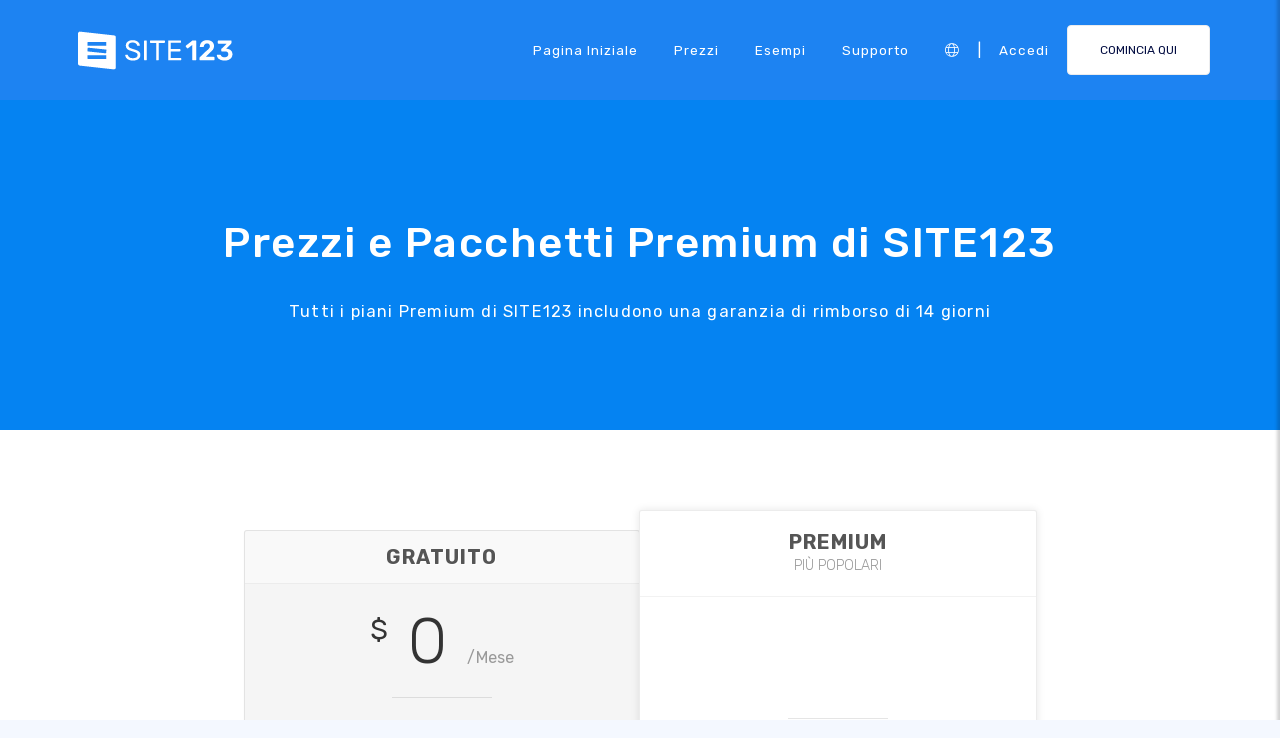

--- FILE ---
content_type: text/html;charset=UTF-8
request_url: https://it.site123.com/prezzi
body_size: 12944
content:
<!DOCTYPE html><html lang="it" ><head> <script>        //We must set up this variable here because different analytics tool (like Google Optimize) using it right after
        var utm_landingPage     = 'homepage';
    </script> <meta http-equiv="X-UA-Compatible" content="IE=edge,chrome=1" /> <meta charset="utf-8" /> <link rel="dns-prefetch preconnect" href="https://cdn-cms.f-static.com" crossorigin="anonymous"/> <link rel="dns-prefetch preconnect" href="https://images.cdn-files-a.com" crossorigin="anonymous"/> <link rel="dns-prefetch preconnect" href="https://static.s123-cdn-network-a.com" crossorigin="anonymous"/> <link rel="dns-prefetch preconnect" href="https://cdn-cms-s-8-4.f-static.net" crossorigin="anonymous"/> <link rel="dns-prefetch preconnect" href="https://fonts.googleapis.com" crossorigin="anonymous"/> <link rel="dns-prefetch preconnect" href="https://fonts.gstatic.com" crossorigin="anonymous"/> <link rel="dns-prefetch preconnect" href="https://googleads.g.doubleclick.net" crossorigin="anonymous"/> <link rel="dns-prefetch preconnect" href="https://www.google-analytics.com" crossorigin="anonymous"/> <link rel="dns-prefetch preconnect" href="https://www.googleadservices.com" crossorigin="anonymous"/> <link rel="dns-prefetch preconnect" href="https://www.googleoptimize.com" crossorigin="anonymous"/> <link rel="dns-prefetch preconnect" href="https://www.facebook.com" crossorigin="anonymous"/> <meta name="viewport" content="width=device-width, initial-scale=1.0, maximum-scale=1.0" /> <link rel="shortcut icon" href="https://cdn-cms-s-8-4.f-static.net/manager/websites/site123_website/files/logos/brand_files_2020/Icons/Png/Icon_blue.png?v=y84124423283" type="image/x-icon"> <link rel="icon" href="https://cdn-cms-s-8-4.f-static.net/manager/websites/site123_website/files/logos/brand_files_2020/Icons/Png/Icon_blue.png?v=y84124423283" type="image/x-icon"> <style>/* arabic */
@font-face {
  font-family: 'Rubik';
  font-style: normal;
  font-weight: 300;
  font-display: swap;
  src: url(https://fonts.gstatic.com/s/rubik/v31/iJWKBXyIfDnIV7nErXyw023e1Ik.woff2) format('woff2');
  unicode-range: U+0600-06FF, U+0750-077F, U+0870-088E, U+0890-0891, U+0897-08E1, U+08E3-08FF, U+200C-200E, U+2010-2011, U+204F, U+2E41, U+FB50-FDFF, U+FE70-FE74, U+FE76-FEFC, U+102E0-102FB, U+10E60-10E7E, U+10EC2-10EC4, U+10EFC-10EFF, U+1EE00-1EE03, U+1EE05-1EE1F, U+1EE21-1EE22, U+1EE24, U+1EE27, U+1EE29-1EE32, U+1EE34-1EE37, U+1EE39, U+1EE3B, U+1EE42, U+1EE47, U+1EE49, U+1EE4B, U+1EE4D-1EE4F, U+1EE51-1EE52, U+1EE54, U+1EE57, U+1EE59, U+1EE5B, U+1EE5D, U+1EE5F, U+1EE61-1EE62, U+1EE64, U+1EE67-1EE6A, U+1EE6C-1EE72, U+1EE74-1EE77, U+1EE79-1EE7C, U+1EE7E, U+1EE80-1EE89, U+1EE8B-1EE9B, U+1EEA1-1EEA3, U+1EEA5-1EEA9, U+1EEAB-1EEBB, U+1EEF0-1EEF1;
}
/* cyrillic-ext */
@font-face {
  font-family: 'Rubik';
  font-style: normal;
  font-weight: 300;
  font-display: swap;
  src: url(https://fonts.gstatic.com/s/rubik/v31/iJWKBXyIfDnIV7nMrXyw023e1Ik.woff2) format('woff2');
  unicode-range: U+0460-052F, U+1C80-1C8A, U+20B4, U+2DE0-2DFF, U+A640-A69F, U+FE2E-FE2F;
}
/* cyrillic */
@font-face {
  font-family: 'Rubik';
  font-style: normal;
  font-weight: 300;
  font-display: swap;
  src: url(https://fonts.gstatic.com/s/rubik/v31/iJWKBXyIfDnIV7nFrXyw023e1Ik.woff2) format('woff2');
  unicode-range: U+0301, U+0400-045F, U+0490-0491, U+04B0-04B1, U+2116;
}
/* hebrew */
@font-face {
  font-family: 'Rubik';
  font-style: normal;
  font-weight: 300;
  font-display: swap;
  src: url(https://fonts.gstatic.com/s/rubik/v31/iJWKBXyIfDnIV7nDrXyw023e1Ik.woff2) format('woff2');
  unicode-range: U+0307-0308, U+0590-05FF, U+200C-2010, U+20AA, U+25CC, U+FB1D-FB4F;
}
/* latin-ext */
@font-face {
  font-family: 'Rubik';
  font-style: normal;
  font-weight: 300;
  font-display: swap;
  src: url(https://fonts.gstatic.com/s/rubik/v31/iJWKBXyIfDnIV7nPrXyw023e1Ik.woff2) format('woff2');
  unicode-range: U+0100-02BA, U+02BD-02C5, U+02C7-02CC, U+02CE-02D7, U+02DD-02FF, U+0304, U+0308, U+0329, U+1D00-1DBF, U+1E00-1E9F, U+1EF2-1EFF, U+2020, U+20A0-20AB, U+20AD-20C0, U+2113, U+2C60-2C7F, U+A720-A7FF;
}
/* latin */
@font-face {
  font-family: 'Rubik';
  font-style: normal;
  font-weight: 300;
  font-display: swap;
  src: url(https://fonts.gstatic.com/s/rubik/v31/iJWKBXyIfDnIV7nBrXyw023e.woff2) format('woff2');
  unicode-range: U+0000-00FF, U+0131, U+0152-0153, U+02BB-02BC, U+02C6, U+02DA, U+02DC, U+0304, U+0308, U+0329, U+2000-206F, U+20AC, U+2122, U+2191, U+2193, U+2212, U+2215, U+FEFF, U+FFFD;
}
/* arabic */
@font-face {
  font-family: 'Rubik';
  font-style: normal;
  font-weight: 400;
  font-display: swap;
  src: url(https://fonts.gstatic.com/s/rubik/v31/iJWKBXyIfDnIV7nErXyw023e1Ik.woff2) format('woff2');
  unicode-range: U+0600-06FF, U+0750-077F, U+0870-088E, U+0890-0891, U+0897-08E1, U+08E3-08FF, U+200C-200E, U+2010-2011, U+204F, U+2E41, U+FB50-FDFF, U+FE70-FE74, U+FE76-FEFC, U+102E0-102FB, U+10E60-10E7E, U+10EC2-10EC4, U+10EFC-10EFF, U+1EE00-1EE03, U+1EE05-1EE1F, U+1EE21-1EE22, U+1EE24, U+1EE27, U+1EE29-1EE32, U+1EE34-1EE37, U+1EE39, U+1EE3B, U+1EE42, U+1EE47, U+1EE49, U+1EE4B, U+1EE4D-1EE4F, U+1EE51-1EE52, U+1EE54, U+1EE57, U+1EE59, U+1EE5B, U+1EE5D, U+1EE5F, U+1EE61-1EE62, U+1EE64, U+1EE67-1EE6A, U+1EE6C-1EE72, U+1EE74-1EE77, U+1EE79-1EE7C, U+1EE7E, U+1EE80-1EE89, U+1EE8B-1EE9B, U+1EEA1-1EEA3, U+1EEA5-1EEA9, U+1EEAB-1EEBB, U+1EEF0-1EEF1;
}
/* cyrillic-ext */
@font-face {
  font-family: 'Rubik';
  font-style: normal;
  font-weight: 400;
  font-display: swap;
  src: url(https://fonts.gstatic.com/s/rubik/v31/iJWKBXyIfDnIV7nMrXyw023e1Ik.woff2) format('woff2');
  unicode-range: U+0460-052F, U+1C80-1C8A, U+20B4, U+2DE0-2DFF, U+A640-A69F, U+FE2E-FE2F;
}
/* cyrillic */
@font-face {
  font-family: 'Rubik';
  font-style: normal;
  font-weight: 400;
  font-display: swap;
  src: url(https://fonts.gstatic.com/s/rubik/v31/iJWKBXyIfDnIV7nFrXyw023e1Ik.woff2) format('woff2');
  unicode-range: U+0301, U+0400-045F, U+0490-0491, U+04B0-04B1, U+2116;
}
/* hebrew */
@font-face {
  font-family: 'Rubik';
  font-style: normal;
  font-weight: 400;
  font-display: swap;
  src: url(https://fonts.gstatic.com/s/rubik/v31/iJWKBXyIfDnIV7nDrXyw023e1Ik.woff2) format('woff2');
  unicode-range: U+0307-0308, U+0590-05FF, U+200C-2010, U+20AA, U+25CC, U+FB1D-FB4F;
}
/* latin-ext */
@font-face {
  font-family: 'Rubik';
  font-style: normal;
  font-weight: 400;
  font-display: swap;
  src: url(https://fonts.gstatic.com/s/rubik/v31/iJWKBXyIfDnIV7nPrXyw023e1Ik.woff2) format('woff2');
  unicode-range: U+0100-02BA, U+02BD-02C5, U+02C7-02CC, U+02CE-02D7, U+02DD-02FF, U+0304, U+0308, U+0329, U+1D00-1DBF, U+1E00-1E9F, U+1EF2-1EFF, U+2020, U+20A0-20AB, U+20AD-20C0, U+2113, U+2C60-2C7F, U+A720-A7FF;
}
/* latin */
@font-face {
  font-family: 'Rubik';
  font-style: normal;
  font-weight: 400;
  font-display: swap;
  src: url(https://fonts.gstatic.com/s/rubik/v31/iJWKBXyIfDnIV7nBrXyw023e.woff2) format('woff2');
  unicode-range: U+0000-00FF, U+0131, U+0152-0153, U+02BB-02BC, U+02C6, U+02DA, U+02DC, U+0304, U+0308, U+0329, U+2000-206F, U+20AC, U+2122, U+2191, U+2193, U+2212, U+2215, U+FEFF, U+FFFD;
}
/* arabic */
@font-face {
  font-family: 'Rubik';
  font-style: normal;
  font-weight: 500;
  font-display: swap;
  src: url(https://fonts.gstatic.com/s/rubik/v31/iJWKBXyIfDnIV7nErXyw023e1Ik.woff2) format('woff2');
  unicode-range: U+0600-06FF, U+0750-077F, U+0870-088E, U+0890-0891, U+0897-08E1, U+08E3-08FF, U+200C-200E, U+2010-2011, U+204F, U+2E41, U+FB50-FDFF, U+FE70-FE74, U+FE76-FEFC, U+102E0-102FB, U+10E60-10E7E, U+10EC2-10EC4, U+10EFC-10EFF, U+1EE00-1EE03, U+1EE05-1EE1F, U+1EE21-1EE22, U+1EE24, U+1EE27, U+1EE29-1EE32, U+1EE34-1EE37, U+1EE39, U+1EE3B, U+1EE42, U+1EE47, U+1EE49, U+1EE4B, U+1EE4D-1EE4F, U+1EE51-1EE52, U+1EE54, U+1EE57, U+1EE59, U+1EE5B, U+1EE5D, U+1EE5F, U+1EE61-1EE62, U+1EE64, U+1EE67-1EE6A, U+1EE6C-1EE72, U+1EE74-1EE77, U+1EE79-1EE7C, U+1EE7E, U+1EE80-1EE89, U+1EE8B-1EE9B, U+1EEA1-1EEA3, U+1EEA5-1EEA9, U+1EEAB-1EEBB, U+1EEF0-1EEF1;
}
/* cyrillic-ext */
@font-face {
  font-family: 'Rubik';
  font-style: normal;
  font-weight: 500;
  font-display: swap;
  src: url(https://fonts.gstatic.com/s/rubik/v31/iJWKBXyIfDnIV7nMrXyw023e1Ik.woff2) format('woff2');
  unicode-range: U+0460-052F, U+1C80-1C8A, U+20B4, U+2DE0-2DFF, U+A640-A69F, U+FE2E-FE2F;
}
/* cyrillic */
@font-face {
  font-family: 'Rubik';
  font-style: normal;
  font-weight: 500;
  font-display: swap;
  src: url(https://fonts.gstatic.com/s/rubik/v31/iJWKBXyIfDnIV7nFrXyw023e1Ik.woff2) format('woff2');
  unicode-range: U+0301, U+0400-045F, U+0490-0491, U+04B0-04B1, U+2116;
}
/* hebrew */
@font-face {
  font-family: 'Rubik';
  font-style: normal;
  font-weight: 500;
  font-display: swap;
  src: url(https://fonts.gstatic.com/s/rubik/v31/iJWKBXyIfDnIV7nDrXyw023e1Ik.woff2) format('woff2');
  unicode-range: U+0307-0308, U+0590-05FF, U+200C-2010, U+20AA, U+25CC, U+FB1D-FB4F;
}
/* latin-ext */
@font-face {
  font-family: 'Rubik';
  font-style: normal;
  font-weight: 500;
  font-display: swap;
  src: url(https://fonts.gstatic.com/s/rubik/v31/iJWKBXyIfDnIV7nPrXyw023e1Ik.woff2) format('woff2');
  unicode-range: U+0100-02BA, U+02BD-02C5, U+02C7-02CC, U+02CE-02D7, U+02DD-02FF, U+0304, U+0308, U+0329, U+1D00-1DBF, U+1E00-1E9F, U+1EF2-1EFF, U+2020, U+20A0-20AB, U+20AD-20C0, U+2113, U+2C60-2C7F, U+A720-A7FF;
}
/* latin */
@font-face {
  font-family: 'Rubik';
  font-style: normal;
  font-weight: 500;
  font-display: swap;
  src: url(https://fonts.gstatic.com/s/rubik/v31/iJWKBXyIfDnIV7nBrXyw023e.woff2) format('woff2');
  unicode-range: U+0000-00FF, U+0131, U+0152-0153, U+02BB-02BC, U+02C6, U+02DA, U+02DC, U+0304, U+0308, U+0329, U+2000-206F, U+20AC, U+2122, U+2191, U+2193, U+2212, U+2215, U+FEFF, U+FFFD;
}
/* arabic */
@font-face {
  font-family: 'Rubik';
  font-style: normal;
  font-weight: 700;
  font-display: swap;
  src: url(https://fonts.gstatic.com/s/rubik/v31/iJWKBXyIfDnIV7nErXyw023e1Ik.woff2) format('woff2');
  unicode-range: U+0600-06FF, U+0750-077F, U+0870-088E, U+0890-0891, U+0897-08E1, U+08E3-08FF, U+200C-200E, U+2010-2011, U+204F, U+2E41, U+FB50-FDFF, U+FE70-FE74, U+FE76-FEFC, U+102E0-102FB, U+10E60-10E7E, U+10EC2-10EC4, U+10EFC-10EFF, U+1EE00-1EE03, U+1EE05-1EE1F, U+1EE21-1EE22, U+1EE24, U+1EE27, U+1EE29-1EE32, U+1EE34-1EE37, U+1EE39, U+1EE3B, U+1EE42, U+1EE47, U+1EE49, U+1EE4B, U+1EE4D-1EE4F, U+1EE51-1EE52, U+1EE54, U+1EE57, U+1EE59, U+1EE5B, U+1EE5D, U+1EE5F, U+1EE61-1EE62, U+1EE64, U+1EE67-1EE6A, U+1EE6C-1EE72, U+1EE74-1EE77, U+1EE79-1EE7C, U+1EE7E, U+1EE80-1EE89, U+1EE8B-1EE9B, U+1EEA1-1EEA3, U+1EEA5-1EEA9, U+1EEAB-1EEBB, U+1EEF0-1EEF1;
}
/* cyrillic-ext */
@font-face {
  font-family: 'Rubik';
  font-style: normal;
  font-weight: 700;
  font-display: swap;
  src: url(https://fonts.gstatic.com/s/rubik/v31/iJWKBXyIfDnIV7nMrXyw023e1Ik.woff2) format('woff2');
  unicode-range: U+0460-052F, U+1C80-1C8A, U+20B4, U+2DE0-2DFF, U+A640-A69F, U+FE2E-FE2F;
}
/* cyrillic */
@font-face {
  font-family: 'Rubik';
  font-style: normal;
  font-weight: 700;
  font-display: swap;
  src: url(https://fonts.gstatic.com/s/rubik/v31/iJWKBXyIfDnIV7nFrXyw023e1Ik.woff2) format('woff2');
  unicode-range: U+0301, U+0400-045F, U+0490-0491, U+04B0-04B1, U+2116;
}
/* hebrew */
@font-face {
  font-family: 'Rubik';
  font-style: normal;
  font-weight: 700;
  font-display: swap;
  src: url(https://fonts.gstatic.com/s/rubik/v31/iJWKBXyIfDnIV7nDrXyw023e1Ik.woff2) format('woff2');
  unicode-range: U+0307-0308, U+0590-05FF, U+200C-2010, U+20AA, U+25CC, U+FB1D-FB4F;
}
/* latin-ext */
@font-face {
  font-family: 'Rubik';
  font-style: normal;
  font-weight: 700;
  font-display: swap;
  src: url(https://fonts.gstatic.com/s/rubik/v31/iJWKBXyIfDnIV7nPrXyw023e1Ik.woff2) format('woff2');
  unicode-range: U+0100-02BA, U+02BD-02C5, U+02C7-02CC, U+02CE-02D7, U+02DD-02FF, U+0304, U+0308, U+0329, U+1D00-1DBF, U+1E00-1E9F, U+1EF2-1EFF, U+2020, U+20A0-20AB, U+20AD-20C0, U+2113, U+2C60-2C7F, U+A720-A7FF;
}
/* latin */
@font-face {
  font-family: 'Rubik';
  font-style: normal;
  font-weight: 700;
  font-display: swap;
  src: url(https://fonts.gstatic.com/s/rubik/v31/iJWKBXyIfDnIV7nBrXyw023e.woff2) format('woff2');
  unicode-range: U+0000-00FF, U+0131, U+0152-0153, U+02BB-02BC, U+02C6, U+02DA, U+02DC, U+0304, U+0308, U+0329, U+2000-206F, U+20AC, U+2122, U+2191, U+2193, U+2212, U+2215, U+FEFF, U+FFFD;
}</style> <!-- styles --> <link rel="stylesheet" href="https://cdn-cms-s-8-4.f-static.net/versions/2/system_mini/css/minimizeSITE123website.css?v=y84124423283" type="text/css" crossorigin="anonymous"> <link rel="stylesheet" href="https://cdn-cms-s-8-4.f-static.net/versions/2/system_mini/css/minimizeSITE123website_inside_page.css?v=y84124423283" type="text/css" crossorigin="anonymous"> <title>Prezzi SITE123 | Upgrade a Premium - SITE123</title><meta name="description" content="Crea il tuo sito web con SITE123. Con i piani tariffari differenziati e i vantaggi di SITE123, creare un sito Web è una decisione facile da prendere. Esegui l'upgrade ad un Pacchetto Premium oggi stesso!" /><meta name="keywords" content="Prezzi" /><link rel="canonical" href="https://it.site123.com/prezzi" /><meta http-equiv="content-language" content="it" /><!-- Facebook Meta Info --><meta property="fb:pages" content="430267760516602" /><meta name="fb:app_id" content="1416531498604756" /><meta property="og:url" content="https://it.site123.com/prezzi"><meta property="og:image" content=""><meta property="og:description" content="Crea il tuo sito web con SITE123. Con i piani tariffari differenziati e i vantaggi di SITE123, creare un sito Web è una decisione facile da prendere. Esegui l'upgrade ad un Pacchetto Premium oggi stesso!"><meta property="og:title" content="Prezzi SITE123 | Upgrade a Premium - SITE123"><meta property="og:site_name" content="SITE123"><meta name="og:type" content="website" /><!-- Twitter Meta Info --><meta name="twitter:site" content="@site123"><meta name="twitter:card" content="summary_large_image"><meta name="twitter:url" content="https://it.site123.com/prezzi"><meta name="twitter:title" content="Prezzi SITE123 | Upgrade a Premium - SITE123"><meta name="twitter:description" content="Crea il tuo sito web con SITE123. Con i piani tariffari differenziati e i vantaggi di SITE123, creare un sito Web è una decisione facile da prendere. Esegui l'upgrade ad un Pacchetto Premium oggi stesso!"><meta name="twitter:image:src" content=""><!-- Google+ Meta Info --><meta itemprop="name" content="Prezzi SITE123 | Upgrade a Premium - SITE123"><meta itemprop="description" content="Crea il tuo sito web con SITE123. Con i piani tariffari differenziati e i vantaggi di SITE123, creare un sito Web è una decisione facile da prendere. Esegui l'upgrade ad un Pacchetto Premium oggi stesso!"><meta itemprop="image" content=""><meta name="yandex-verification" content="4e2e3b87cecc4952"><meta name="msvalidate.01" content="1404E3D356E3AFB60FD0EF2AE2283550"> <link rel="alternate" hreflang="en" href="https://www.site123.com/pricing"/><link rel="alternate" hreflang="x-default" href="https://www.site123.com/pricing"/><link rel="alternate" hreflang="fr" href="https://fr.site123.com/tarifs"/><link rel="alternate" hreflang="es" href="https://es.site123.com/fijación-de-precios"/><link rel="alternate" hreflang="pt" href="https://pt.site123.com/preços"/><link rel="alternate" hreflang="de" href="https://de.site123.com/preise"/><link rel="alternate" hreflang="it" href="https://it.site123.com/prezzi"/><link rel="alternate" hreflang="nl" href="https://nl.site123.com/prijzen"/><link rel="alternate" hreflang="ru" href="https://ru.site123.com/премиум-планы"/><link rel="alternate" hreflang="ja" href="https://ja.site123.com/価格"/><link rel="alternate" hreflang="ko" href="https://ko.site123.com/가격"/><link rel="alternate" hreflang="pl" href="https://pl.site123.com/cennik"/><link rel="alternate" hreflang="tr" href="https://tr.site123.com/ücretlendirme"/><link rel="alternate" hreflang="ar" href="https://ar.site123.com/الأسعار"/><link rel="alternate" hreflang="he" href="https://he.site123.com/חבילות"/><link rel="alternate" hreflang="hu" href="https://hu.site123.com/árképzés"/><link rel="alternate" hreflang="sv" href="https://se.site123.com/priser"/><link rel="alternate" hreflang="no" href="https://no.site123.com/priser"/><link rel="alternate" hreflang="ro" href="https://ro.site123.com/preț"/><link rel="alternate" hreflang="el" href="https://gr.site123.com/τιμολογηση"/><link rel="alternate" hreflang="zh-cn" href="https://zh-cn.site123.com/价格"/><link rel="alternate" hreflang="zh-tw" href="https://zh-tw.site123.com/價目表"/><link rel="alternate" hreflang="hi" href="https://hi.site123.com/मूल्य निर्धारण"/><link rel="alternate" hreflang="cs" href="https://cs.site123.com/Ceny"/><link rel="alternate" hreflang="da" href="https://da.site123.com/Priser"/><link rel="alternate" hreflang="hr" href="https://hr.site123.com/cijene"/><link rel="alternate" hreflang="uk" href="https://ua.site123.com/Ціни"/><link rel="alternate" hreflang="af" href="https://af.site123.com/pricing"/><link rel="alternate" hreflang="sq" href="https://sq.site123.com/pricing"/><link rel="alternate" hreflang="hy" href="https://hy.site123.com/pricing"/><link rel="alternate" hreflang="az" href="https://az.site123.com/pricing"/><link rel="alternate" hreflang="be" href="https://be.site123.com/pricing"/><link rel="alternate" hreflang="bs" href="https://bs.site123.com/cijene"/><link rel="alternate" hreflang="bg" href="https://bg.site123.com/pricing"/><link rel="alternate" hreflang="ca" href="https://ca.site123.com/pricing"/><link rel="alternate" hreflang="et" href="https://et.site123.com/pricing"/><link rel="alternate" hreflang="fi" href="https://fi.site123.com/pricing"/><link rel="alternate" hreflang="gl" href="https://gl.site123.com/pricing"/><link rel="alternate" hreflang="ka" href="https://ka.site123.com/pricing"/><link rel="alternate" hreflang="is" href="https://is.site123.com/pricing"/><link rel="alternate" hreflang="ga" href="https://ga.site123.com/pricing"/><link rel="alternate" hreflang="kk" href="https://kk.site123.com/pricing"/><link rel="alternate" hreflang="lo" href="https://lo.site123.com/pricing"/><link rel="alternate" hreflang="lv" href="https://lv.site123.com/pricing"/><link rel="alternate" hreflang="lt" href="https://lt.site123.com/pricing"/><link rel="alternate" hreflang="lb" href="https://lb.site123.com/pricing"/><link rel="alternate" hreflang="mk" href="https://mk.site123.com/pricing"/><link rel="alternate" hreflang="ms" href="https://ms.site123.com/pricing"/><link rel="alternate" hreflang="mt" href="https://mt.site123.com/pricing"/><link rel="alternate" hreflang="mn" href="https://mn.site123.com/pricing"/><link rel="alternate" hreflang="sk" href="https://sk.site123.com/pricing"/><link rel="alternate" hreflang="sl" href="https://sl.site123.com/pricing"/><link rel="alternate" hreflang="th" href="https://th.site123.com/pricing"/><link rel="alternate" hreflang="tk" href="https://tk.site123.com/pricing"/><link rel="alternate" hreflang="cy" href="https://cy.site123.com/pricing"/><link rel="alternate" hreflang="bn" href="https://bn.site123.com/pricing"/><link rel="alternate" hreflang="ur" href="https://ur.site123.com/pricing"/><link rel="alternate" hreflang="id" href="https://id.site123.com/pricing"/><link rel="alternate" hreflang="sw" href="https://sw.site123.com/pricing"/><link rel="alternate" hreflang="mr" href="https://mr.site123.com/pricing"/><link rel="alternate" hreflang="te" href="https://te.site123.com/pricing"/><link rel="alternate" hreflang="ta" href="https://ta.site123.com/pricing"/><link rel="alternate" hreflang="vi" href="https://vi.site123.com/pricing"/><link rel="alternate" hreflang="tl" href="https://tl.site123.com/pricing"/><link rel="alternate" hreflang="gu" href="https://gu.site123.com/pricing"/><link rel="alternate" hreflang="ps" href="https://ps.site123.com/pricing"/><link rel="alternate" hreflang="uz" href="https://uz.site123.com/pricing"/><link rel="alternate" hreflang="om" href="https://om.site123.com/pricing"/><link rel="alternate" hreflang="zu" href="https://zu.site123.com/pricing"/> </head><body class="language_it insidePage landingPage " data-user-language="it"> <div class="menuHeader "> <div class="container"> <div class="row"> <div class="col-xs-12 col-sm-2"> <a href="/"><img src="https://static.s123-cdn-network-a.com/admin/InterfaceStatisFiles/allOther/all/site123/logos/Logo/Horizontal/SVG/Horizontal_Blue.svg?v=y84124423283" class="site123_logo logoBlue" alt="SITE123 logo"><img src="https://static.s123-cdn-network-a.com/admin/InterfaceStatisFiles/allOther/all/site123/logos/Logo/Horizontal/SVG/Horizontal_white.svg?v=y84124423283" class="site123_logo logoWhite" alt="SITE123 logo"></a> </div> <div class="col-xs-12 col-sm-10 hidden-xs hidden-sm"> <nav class=""> <ul class="site123_nav"> <li class="active"><a class="menuItem" href="/">Pagina iniziale</a></li> <!--<li><a class="menuItem" href="/domain-search">Domini</a></li>--> <li><a class="menuItem" href="/prezzi">Prezzi</a></li><li><a class="menuItem" href="/esempi-di-siti-web">Esempi</a></li> <li><a class="menuItem" href="/support">Supporto</a></li> <li><a class="languageModalElement menuItem"><i class="fa-light fa-globe"></i></a></li> <li>|</li> <li class="loginMenu"><a class="menuItem" href="https://app.site123.com/manager/login/login.php?l=it"><i class="fal fa-sign-in visible-xs-block"></i><span class="hidden-xs">Accedi</span></a></li> <li><a class="btn btn-blue btn-small" href="https://app.site123.com/manager/login/sign_up.php?l=it"><i class="fal fa-plus visible-xs-block"></i><span class="hidden-xs">COMINCIA QUI</span></a></li> </ul> </nav> </div> <div class="col-xs-12 col-sm-9 visible-xs-block visible-sm-block"> <div class="mobileMenu"> <svg aria-hidden="true" focusable="false" data-prefix="fal" data-icon="bars" class="svg-inline--fa fa-bars" style="width:26px;height:26px;" role="img" xmlns="http://www.w3.org/2000/svg" viewBox="0 0 448 512"><path fill="currentColor" d="M442 114H6a6 6 0 0 1-6-6V84a6 6 0 0 1 6-6h436a6 6 0 0 1 6 6v24a6 6 0 0 1-6 6zm0 160H6a6 6 0 0 1-6-6v-24a6 6 0 0 1 6-6h436a6 6 0 0 1 6 6v24a6 6 0 0 1-6 6zm0 160H6a6 6 0 0 1-6-6v-24a6 6 0 0 1 6-6h436a6 6 0 0 1 6 6v24a6 6 0 0 1-6 6z"></path></svg> </div> </div> </div> </div> </div> <div class="mobileMenuFromSide"> <div class="mobileMenuHeader"> <img src="https://static.s123-cdn-network-a.com/admin/InterfaceStatisFiles/allOther/all/site123/logos/Logo/Horizontal/SVG/Horizontal_Blue.svg?v=y84124423283" class="site123_logo logoBlue" alt="logo"> <div class="mobileMenuClose"><svg aria-hidden="true" focusable="false" data-prefix="fal" data-icon="times" class="svg-inline--fa fa-times" role="img" xmlns="http://www.w3.org/2000/svg" viewBox="0 0 320 512"><path fill="currentColor" d="M193.94 256L296.5 153.44l21.15-21.15c3.12-3.12 3.12-8.19 0-11.31l-22.63-22.63c-3.12-3.12-8.19-3.12-11.31 0L160 222.06 36.29 98.34c-3.12-3.12-8.19-3.12-11.31 0L2.34 120.97c-3.12 3.12-3.12 8.19 0 11.31L126.06 256 2.34 379.71c-3.12 3.12-3.12 8.19 0 11.31l22.63 22.63c3.12 3.12 8.19 3.12 11.31 0L160 289.94 262.56 392.5l21.15 21.15c3.12 3.12 8.19 3.12 11.31 0l22.63-22.63c3.12-3.12 3.12-8.19 0-11.31L193.94 256z"></path></svg></div> </div> <nav class=""> <ul class="site123_nav"> <li class="active"><a href="/">Pagina iniziale</a></li> <li><a href="/prezzi">Prezzi</a></li> <li><a href="/support">Supporto</a></li> <li><a class="languageModalElement" data-show-lan-text="true"><i class="fa-light fa-globe"></i></a></li> </ul> </nav> <div class="mobile-menu-main-btns"> <a class="btn btn-mini btn-transparent" href="https://app.site123.com/manager/login/login.php?l=it"><span>Accedi</span></a> <a class="btn btn-mini btn-orange" href="https://app.site123.com/manager/login/sign_up.php?l=it"><span>COMINCIA QUI</span></a> </div> </div> <div class="container-fluid landing_bigTempImage clean"> <div class="landing_rowMainImage"> <div style="display: inline;max-width: 100%;"> <div class="tempText"> <h1>Prezzi e Pacchetti Premium di SITE123</h1> <h2>Tutti i piani Premium di SITE123 includono una garanzia di rimborso di 14 giorni</h2> </div> </div> </div></div> <section class="container-fluid pricing"> <div class="container"> <div class="row"> <div class="row pricing-m text-center"> <div class="col-sm-8 col-sm-offset-2 col-md-4 col-md-offset-2"> <div class="pricing-m-box "> <div class="pricing-m-title"> <h3>Gratuito</h3> </div> <div class="pricing-m-price"> <span class="pricing-m-price-value">$</span>                            0
                            <span class="pricing-m-price-period">/Mese</span> </div> <div class="pricing-m-features"> <ul> <li>250 MB di spazio di archiviazione</li> <li>250 MB di larghezza di banda</li> <li>Sottodominio</li> </ul> </div> <div class="pricing-m-action"> <a href="https://app.site123.com/manager/login/sign_up.php?l=it" class="btn btn-primary btn-block btn-xl">Avvia ora</a> </div> </div> </div> <div class="col-sm-8 col-sm-offset-2 col-md-4 col-md-offset-0"> <div class="pricing-m-box pricing-m-popular"> <div class="pricing-m-title"> <h3>Premium</h3> <span>Più Popolari</span> </div> <div id="sp_p_ab_value" class="pricing-m-price"> <!-- Ajax Response --> </div> <div class="pricing-m-features"> <ul> <li>Dominio Gratuito per 1 anno</li> <li>Memoria da 3 GB</li> <li>Larghezza di banda 3GB</li> <li>Rimuovi il tag fluttuante di SITE123</li> <li>Collega il tuo Dominio</li> <li>Negozio</li> </ul> </div> <div class="pricing-m-action"> <a href="https://app.site123.com/manager/login/sign_up.php?l=it" class="btn btn-primary btn-block btn-xl">Avvia ora</a> </div> </div> </div> </div> </div> </div></section><section class="container-fluid"> <div class="container"> <div class="sectionHeader text-center"> <h3>Domande frequenti</h3> <div class="small_hr"></div> </div> <div class="row faqAccordion"> <div class="col-xs-12 col-sm-8 col-sm-offset-2"> <div class="accordion"> <div class="accordion-section"> <a class="accordion-section-title" href="#accordion-1213">Devo inserire la mia carta di credito per registrarmi?</a> <div id="accordion-1213" class="accordion-section-content"> <p>No. &Egrave; possibile aprire un sito Web gratuito in qualsiasi momento senza carta di credito. L&#039;inserimento di una carta di credito &egrave; richiesto solo se si sceglie di diventare utente premium e si aggiorna il proprio sito Web.</p> </div> </div> <div class="accordion-section"> <a class="accordion-section-title" href="#accordion-1202">Come posso ottenere un pacchetto?</a> <div id="accordion-1202" class="accordion-section-content"> <p>Ogni sito Web SITE123 &egrave; libero, puoi usarlo indefinitamente. Se desideri acquistare uno dei pacchetti per migliorare le funzionalit&agrave; del tuo sito e per connettere un nome dominio univoco, puoi farlo in qualsiasi momento facendo clic sul pulsante Upgrade.</p> </div> </div> <div class="accordion-section"> <a class="accordion-section-title" href="#accordion-1203">Posso ottenere uno sconto quando acquisto?</a> <div id="accordion-1203" class="accordion-section-content"> <p>S&igrave;, offriamo sconti su piani a lungo termine. Pi&ugrave; lunga &egrave; la durata del piano, maggiore &egrave; lo sconto percentuale che ricevi! Inoltre all&#039;acquisto avrai anche un anno di dominio gratuito, basta che acquisti un qualsiasi piano da 12/24/36 mesi.</p> </div> </div> <div class="accordion-section"> <a class="accordion-section-title" href="#accordion-1201">Quanti pacchetti a pagamento avete a disposizione?</a> <div id="accordion-1201" class="accordion-section-content"> <p>SITE123 ha quattro pacchetti: Base, Avanzato, Professional e Gold. Ciascuno di questi pacchetti ha caratteristiche specifiche e si adatta a diversi tipi di utenti.</p> </div> </div> <div class="accordion-section"> <a class="accordion-section-title" href="#accordion-1200">Quanto durano i vostri piani?</a> <div id="accordion-1200" class="accordion-section-content"> <p>I piani SITE123 hanno quattro opzioni di durata: 3 mesi, 12 mesi, 24 mesi e 36 mesi.</p> </div> </div> <div class="accordion-section"> <a class="accordion-section-title" href="#accordion-1199">Quanto costa?</a> <div id="accordion-1199" class="accordion-section-content"> <p>&Egrave; gratis! Il nostro prodotto &egrave; offerto gratuitamente e include l&#039;hosting e l&#039;editor web con tutti i suoi strumenti. Nessun pagamento, nessuna prova, nessun impegno. Se desideri connettere un dominio personalizzato, ti verr&agrave; addebitato un importo minimo di $ 10,8 al mese (piano annuale, pagamento anticipato).</p> </div> </div> <div class="accordion-section"> <a class="accordion-section-title" href="#accordion-1205">Posso cambiare il mio piano pacchetto?</a> <div id="accordion-1205" class="accordion-section-content"> <p>S&igrave;, puoi! &Egrave; possibile modificare il piano in qualsiasi momento acquistando un altro piano o aggiornando il piano corrente a uno superiore e aggiungendo solo la differenza tra i piani.</p> </div> </div> <div class="accordion-section"> <a class="accordion-section-title" href="#accordion-1204">Avrò bisogno di un servizio di hosting web separato?</a> <div id="accordion-1204" class="accordion-section-content"> <p>No, non ce ne sar&agrave; bisogno! Tutti i piani SITE123 vengono forniti con il loro cloud hosting, per assicurarci che il sito Web sia protetto e raggiungibile in qualsiasi momento.</p> </div> </div> <div class="accordion-section"> <a class="accordion-section-title" href="#accordion-1206">Posso scaricare in locale il mio sito web?</a> <div id="accordion-1206" class="accordion-section-content"> <p>No. SITE123 &egrave; un servizio Web proprietario. I nostri servizi sono offerti soltanto online e, per soddisfare le tue esigenze, vengono costantemente aggiornati e migliorati.</p> </div> </div> <div class="accordion-section"> <a class="accordion-section-title" href="#accordion-1208">Posso acquistare domini presso di voi?</a> <div id="accordion-1208" class="accordion-section-content"> <p>S&igrave;. Puoi acquistare tutti i domini che desideri tramite la tua dashboard. Il nostro potente strumento per la ricerca domini ti consente di trovare i domini che desideri e quindi rivendicarli subito, se sono disponibili.</p> </div> </div> <div class="accordion-section"> <a class="accordion-section-title" href="#accordion-1207">Esistono piani che comprendono account email?</a> <div id="accordion-1207" class="accordion-section-content"> <p>S&igrave;, li abbiamo! I nostri piani Avanzato, Professional e Gold sono tutti dotati di account e-mail che puoi richiedere e utilizzare. Puoi anche acquistare account email aggiuntivi separati dai piani del pacchetto.</p> </div> </div> <div class="accordion-section"> <a class="accordion-section-title" href="#accordion-1210">Come posso cancellare il mio servizio?</a> <div id="accordion-1210" class="accordion-section-content"> <p>SITE123 offre una garanzia di rimborso di 14 giorni. Se non si fosse rimasti soddisfatti per qualsiasi motivo, &egrave; possibile contattare il nostro servizio clienti compilando il seguente modulo: https://payment-issues-request.site123.me - Vi risponderemo a breve.</p> </div> </div> </div> </div> </div> </div></section><section class="container-fluid oneFeature feature_promo"> <div class="container"> <div class="row"> <div class="col-xs-12 col-sm-5"> <div class="leftSide"> <h4>Hai altre domande sui prezzi?</h4> <span class="text">Il nostro supporto live 24/7 gratuito è qui per te. Risponderemo alle tue domande e ti guideremo passo-passo, per assicurarti di costruire un buon sito web. Con il nostro eccellente team di supporto non sarai mai solo!</span> </div> </div> <div class="col-xs-12 col-sm-7"> <div class="rightSide"> <img data-src-image="https://static.s123-cdn-network-a.com/admin/InterfaceStatisFiles/allOther/all/site123/support1.png?v=y84124423283" class="img-rounded img-responsive openInsideChat lazy" style="max-height:100%;max-width:100%;display:inline-block;" alt="Chat supporto"> <div class="arrow hidden"> <img src="https://static.s123-cdn-network-a.com/admin/InterfaceStatisFiles/allOther/all/site123/arrow2.png?v=y84124423283" class="support_promo_arrow hidden-xs" loading="lazy" alt="Supporto gratuito per la creazione di siti Web"> </div> </div> </div> </div> </div></section><section class="container-fluid reviews"> <div class="container"> <div class="sectionHeader text-center"> <h3>I nostri clienti felici</h3> <div class="small_hr"></div> </div> <div class="row allReviews"> <div class="col-xs-12 col-sm-6 col-md-4"> <div class="div reviewItem"> <div class="stars"> <img src="https://cdn-cms-s-8-4.f-static.net/manager/websites/site123_website/files/star-solid.svg" alt="star"> <img src="https://cdn-cms-s-8-4.f-static.net/manager/websites/site123_website/files/star-solid.svg" alt="star"> <img src="https://cdn-cms-s-8-4.f-static.net/manager/websites/site123_website/files/star-solid.svg" alt="star"> <img src="https://cdn-cms-s-8-4.f-static.net/manager/websites/site123_website/files/star-solid.svg" alt="star"> <img src="https://cdn-cms-s-8-4.f-static.net/manager/websites/site123_website/files/star-solid.svg" alt="star"> </div> <div class="des">SITE123 è, senza dubbio, il creatore di siti web più semplice e facile da usare che abbia mai provato. I tecnici dell’assistenza in chat sono estremamente professionali e rendono la creazione di un sito web di grande impatto incredibilmente semplice. La loro competenza e il loro supporto sono davvero eccezionali. Appena ho scoperto SITE123, ho smesso subito di cercare altre alternative: è davvero così valido. La combinazione di una piattaforma intuitiva e di un’assistenza di altissimo livello fa sì che SITE123 si distingua nettamente dalla concorrenza.</div> <div class="name" style="display: flex;align-items: center;"><span>Christi Prettyman</span>&nbsp;<img src="https://cdn-cms-s-8-4.f-static.net/files/vendor/flag-icons-main/flags/4x3/us.svg?v=y84124423283" style="height:1em;" loading="lazy" alt="us Flag"></div> </div> </div> <div class="col-xs-12 col-sm-6 col-md-4"> <div class="div reviewItem"> <div class="stars"> <img src="https://cdn-cms-s-8-4.f-static.net/manager/websites/site123_website/files/star-solid.svg" alt="star"> <img src="https://cdn-cms-s-8-4.f-static.net/manager/websites/site123_website/files/star-solid.svg" alt="star"> <img src="https://cdn-cms-s-8-4.f-static.net/manager/websites/site123_website/files/star-solid.svg" alt="star"> <img src="https://cdn-cms-s-8-4.f-static.net/manager/websites/site123_website/files/star-solid.svg" alt="star"> <img src="https://cdn-cms-s-8-4.f-static.net/manager/websites/site123_website/files/star-solid.svg" alt="star"> </div> <div class="des">Per la mia esperienza, SITE123 è davvero molto facile da usare. Nelle rare occasioni in cui ho incontrato qualche difficoltà, il loro supporto online si è rivelato eccezionale. Hanno risolto rapidamente ogni problema, rendendo il processo di creazione del sito fluido e piacevole.</div> <div class="name" style="display: flex;align-items: center;"><span>Bobbie Menneg</span>&nbsp;<img src="https://cdn-cms-s-8-4.f-static.net/files/vendor/flag-icons-main/flags/4x3/us.svg?v=y84124423283" style="height:1em;" loading="lazy" alt="us Flag"></div> </div> </div> <div class="col-xs-12 col-sm-6 col-md-4"> <div class="div reviewItem"> <div class="stars"> <img src="https://cdn-cms-s-8-4.f-static.net/manager/websites/site123_website/files/star-solid.svg" alt="star"> <img src="https://cdn-cms-s-8-4.f-static.net/manager/websites/site123_website/files/star-solid.svg" alt="star"> <img src="https://cdn-cms-s-8-4.f-static.net/manager/websites/site123_website/files/star-solid.svg" alt="star"> <img src="https://cdn-cms-s-8-4.f-static.net/manager/websites/site123_website/files/star-solid.svg" alt="star"> <img src="https://cdn-cms-s-8-4.f-static.net/manager/websites/site123_website/files/star-solid.svg" alt="star"> </div> <div class="des">Dopo aver provato vari creatori di siti web, SITE123 si distingue come il migliore per principianti come me. Il suo processo intuitivo e l’eccezionale supporto online rendono la creazione di un sito web un gioco da ragazzi. Do a SITE123 con sicurezza un punteggio pieno di 5 stelle: è perfetto per chi è alle prime armi.</div> <div class="name" style="display: flex;align-items: center;"><span>Paul Downes</span>&nbsp;<img src="https://cdn-cms-s-8-4.f-static.net/files/vendor/flag-icons-main/flags/4x3/gb.svg?v=y84124423283" style="height:1em;" loading="lazy" alt="gb Flag"></div> </div> </div> </div> </div></section> <footer class="menuFooter container-fluid"> <div class="container"> <div class="row"> <div class="col-xs-12 col-sm-3"> <div class="logoPlace"> <a href="/"><img src="https://static.s123-cdn-network-a.com/admin/InterfaceStatisFiles/allOther/all/site123/logos/Logo/Horizontal/SVG/Horizontal_Blue.svg?v=y84124423283" class="site123_logo logoBlue" loading="lazy" alt="SITE123 logo" style="height: 60px;width: auto;"></a> </div> <div class="site123_small_detail">                        SITE123: costruito in modo diverso, costruito meglio.                    </div> <div class="socialIcons"> <ul> <li><a href="https://www.facebook.com/Site123/" target="_blank"><svg xmlns="http://www.w3.org/2000/svg" viewBox="0 0 448 512"><!--!Font Awesome Free 6.5.1 by @fontawesome - https://fontawesome.com License - https://fontawesome.com/license/free Copyright 2024 Fonticons, Inc.--><path d="M64 32C28.7 32 0 60.7 0 96V416c0 35.3 28.7 64 64 64h98.2V334.2H109.4V256h52.8V222.3c0-87.1 39.4-127.5 125-127.5c16.2 0 44.2 3.2 55.7 6.4V172c-6-.6-16.5-1-29.6-1c-42 0-58.2 15.9-58.2 57.2V256h83.6l-14.4 78.2H255V480H384c35.3 0 64-28.7 64-64V96c0-35.3-28.7-64-64-64H64z"/></svg></a></li> <li><a href="https://twitter.com/site123" target="_blank"><svg xmlns="http://www.w3.org/2000/svg" viewBox="0 0 448 512"><!--!Font Awesome Free 6.5.1 by @fontawesome - https://fontawesome.com License - https://fontawesome.com/license/free Copyright 2024 Fonticons, Inc.--><path d="M64 32C28.7 32 0 60.7 0 96V416c0 35.3 28.7 64 64 64H384c35.3 0 64-28.7 64-64V96c0-35.3-28.7-64-64-64H64zm297.1 84L257.3 234.6 379.4 396H283.8L209 298.1 123.3 396H75.8l111-126.9L69.7 116h98l67.7 89.5L313.6 116h47.5zM323.3 367.6L153.4 142.9H125.1L296.9 367.6h26.3z"/></svg></a></li> <li><a href="https://www.linkedin.com/company/site123" target="_blank"><svg xmlns="http://www.w3.org/2000/svg" viewBox="0 0 448 512"><!--!Font Awesome Free 6.5.1 by @fontawesome - https://fontawesome.com License - https://fontawesome.com/license/free Copyright 2024 Fonticons, Inc.--><path d="M416 32H31.9C14.3 32 0 46.5 0 64.3v383.4C0 465.5 14.3 480 31.9 480H416c17.6 0 32-14.5 32-32.3V64.3c0-17.8-14.4-32.3-32-32.3zM135.4 416H69V202.2h66.5V416zm-33.2-243c-21.3 0-38.5-17.3-38.5-38.5S80.9 96 102.2 96c21.2 0 38.5 17.3 38.5 38.5 0 21.3-17.2 38.5-38.5 38.5zm282.1 243h-66.4V312c0-24.8-.5-56.7-34.5-56.7-34.6 0-39.9 27-39.9 54.9V416h-66.4V202.2h63.7v29.2h.9c8.9-16.8 30.6-34.5 62.9-34.5 67.2 0 79.7 44.3 79.7 101.9V416z"/></svg></a></li> <li><a href="https://www.youtube.com/channel/UCkeFwv6_ayTdj5S3yx3Z-ig" target="_blank"><svg xmlns="http://www.w3.org/2000/svg" viewBox="0 0 448 512"><!--!Font Awesome Free 6.5.1 by @fontawesome - https://fontawesome.com License - https://fontawesome.com/license/free Copyright 2024 Fonticons, Inc.--><path d="M282 256.2l-95.2-54.1V310.3L282 256.2zM384 32H64C28.7 32 0 60.7 0 96V416c0 35.3 28.7 64 64 64H384c35.3 0 64-28.7 64-64V96c0-35.3-28.7-64-64-64zm14.4 136.1c7.6 28.6 7.6 88.2 7.6 88.2s0 59.6-7.6 88.1c-4.2 15.8-16.5 27.7-32.2 31.9C337.9 384 224 384 224 384s-113.9 0-142.2-7.6c-15.7-4.2-28-16.1-32.2-31.9C42 315.9 42 256.3 42 256.3s0-59.7 7.6-88.2c4.2-15.8 16.5-28.2 32.2-32.4C110.1 128 224 128 224 128s113.9 0 142.2 7.7c15.7 4.2 28 16.6 32.2 32.4z"/></svg></a></li> </ul> </div> <div><a class="languageModalElement languageModalElement_footer menuItem" data-show-lan-text="true"><i class="fa-light fa-globe"></i></a></div> </div> <div class="col-xs-12 col-sm-3"> <div class="col_header">Prodotto</div> <ul> <li><a href="/">Pagina iniziale</a></li> <li><a href="/prezzi">Prezzi</a></li> <li><a href="/features">Caratteristiche</a></li> <li><a href="/reviews">Recensioni</a></li> <li><a href="/esempi-di-siti-web">Esempi di siti web</a></li><li><a href="/templates-siti-web">Templates siti web</a></li> <li><a href="/app-market">App Market <span>(English)</span></a></li> <li><a href="/updates">Ultimi aggiornamenti</a></li> </ul> </div> <div class="col-xs-12 col-sm-3"> <div class="col_header">Tutte le opzioni</div> <ul> <li><a href="/">Creare un sito web gratis</a></li><li><a href="/negozio-online">Aprire un negozio online</a></li><li><a href="/registrazione-dominio">Registrazione dominio</a></li><li><a href="/crea-landing-page">Costruttore di un landing page gratuito</a></li><li><a href="/sito-web-aziendale">Sito web aziendale</a></li><li><a href="/sito-fotografie">Costruttore di siti di fotografie</a></li><li><a href="/sito-eventi">Sito eventi</a></li><li><a href="/sito-musica">Crea un sito web di musica</a></li><li><a href="/sito-matrimoni">Costruttore di siti di matrimoni</a></li><li><a href="/portfolio-sito">Portfolio online gratuito</a></li><li><a href="/sito-piccola-impresa">Costruttore di siti Web per piccole imprese</a></li><li><a href="/biglietto-da-visita-digitale">Biglietto da visita digitale</a></li><li><a href="/indirizzo-email-professionale">Indirizzo email professionale</a></li><li><a href="/creare-un-blog">Creare un blog gratis</a></li><li><a href="/Creare-un-forum">Creare un forum</a></li><li><a href="/costruttore-di-corsi-online">Costruttore di corsi online</a></li><li><a href="/costruttore-di-siti-web-per-ristoranti">Costruttore di siti web per ristoranti</a></li><li><a href="/pianificatore-di-appuntamenti-online">Pianificatore di appuntamenti online</a></li><li><a href="/web-hosting-gratuito">Web hosting gratuito</a></li><li><a href="/design-del-sito-web-gratuito">Design del Sito Web Gratuito</a></li><li><a href="/servizi-seo">Servizi SEO</a></li> </ul> </div> <div class="col-xs-12 col-sm-3"> <div class="col_header">Azienda</div> <ul> <li><a href="/informazioni">Informazioni</a></li> <li><a href="/support" target="_blank">Centro di Supporto</a></li> <li><a href="/learn">Centro Assistenza</a></li> <li><a href="/jobs">Lavori <span>(English)</span></a></li> <li><a href="/affiliates">Affiliati</a></li> <li><a href="/experts">Experts</a></li> <li><a href="/brand">Il nostro Brand</a></li> </ul> </div> </div> <div class="row"> <div class="col-xs-12"> <div class="copyrightSection text-center"> <svg xmlns="http://www.w3.org/2000/svg" viewBox="0 0 512 512" style="fill: red;width: 16px;height: 16px;"><!--!Font Awesome Free 6.5.1 by @fontawesome - https://fontawesome.com License - https://fontawesome.com/license/free Copyright 2024 Fonticons, Inc.--><path d="M47.6 300.4L228.3 469.1c7.5 7 17.4 10.9 27.7 10.9s20.2-3.9 27.7-10.9L464.4 300.4c30.4-28.3 47.6-68 47.6-109.5v-5.8c0-69.9-50.5-129.5-119.4-141C347 36.5 300.6 51.4 268 84L256 96 244 84c-32.6-32.6-79-47.5-124.6-39.9C50.5 55.6 0 115.2 0 185.1v5.8c0 41.5 17.2 81.2 47.6 109.5z"/></svg>&nbsp;Costruito con amore e passione per permettere a tutti di dire qualcosa al mondo                        <br/>                        Copyright © 2026 Tutti i diritti riservati - SITE123                        <br/> <a href="https://it.site123.com/terms">Condizioni</a>&nbsp;-&nbsp;<a href="https://it.site123.com/privacy">Privacy</a>&nbsp;-&nbsp;<a href="https://it.site123.com/abuse">Abuso</a>&nbsp;-&nbsp;<a href="https://it.site123.com/accessibility">Accessibilità</a> </div> </div> </div> </div> </footer> <!-- Exit entent --> <div class="modal s123-modal fade" id="exitEntent" tabindex="-1" role="dialog" aria-labelledby="exitEntent"> <div class="modal-dialog modal-lg modal-xlg" role="document"> <div class="modal-content"> <div class="modal-header"> <button type="button" class="close" data-dismiss="modal" aria-label="Close"><span aria-hidden="true">&times;</span></button> <h4 class="modal-title">Vuoi vedere una demo veloce?</h4> </div> <div class="modal-body pages-background"> <div class="showVideo text-center" style="padding:0px;"> </div> </div> <div class="modal-footer"> <div class="text-center"> <button type="button" class="btn btn-link" data-dismiss="modal">Chiudi</button> <a href="https://app.site123.com/manager/login/sign_up.php?l=it" class="btn btn-success btn-lg">Sì! voglio provare</a> </div> </div> </div> </div> </div> <!-- More then --> <div id="smallPopupExitEntent"> <img src="https://cdn-cms-s-8-4.f-static.net/files/vendor/flag-icons-main/flags/4x3/us.svg" style="width:auto;height:1em;"> <br>        Più di 2168 siti web SITE123 creati oggi in US!    </div> <script src="https://cdn-cms-s-8-4.f-static.net/include/insideChat.js?v=y84124423283" crossorigin="anonymous"></script> <script>        //We use this to tell the tracker to what landing page the user get
        window.TrackJS && TrackJS.install({
            token: "796de012983949dcac1df8994f9f070b"
        });
        var site_folder         = 'site123_website';
        var website_domain      = 'site123.com';
        var landPage            = '';
        var intercomStatus      = 'active';
        var popupExitStatus     = 'disable';
                    var intercomCodeID      = 'jokji8l9';
                                        var design              = '';
        var language            = 'it';
        var page                = '';
        var signUpLink          = 'https://app.site123.com/manager/login/sign_up.php?l=it';
        var generalSignupLink   = 'https://app.site123.com/manager/login/sign_up_general.php?l=it';
        var user_country_code   = 'US';
        var homepageMenuTransparent     = '';
        var slideSpeed          = 500; //Use in templates page
        var youTubeMovie        = 'OQHxF5yZIKk';
        var translate1          = "Siamo spiacenti, {{domain}} non \u00e8 un nome di dominio valido.";
        var translate2          = "Spiacenti, {{domain}} \u00e8 un sottodominio; il nome di dominio non pu\u00f2 contenere un punto.";
        var translate3          = "S\u00cc! Il tuo dominio \u00e8 disponibile";
        var translate4          = "Ci dispiace, {{domainName}} non \u00e8 disponibile.";
        var translate_domain_cancel = "Cerca ancora";
        var translate_domain_ok = "OK";
        var translate_domainCopied = "Il dominio \u00e8 stato copiato negli appunti";
        var translate_dpTitle = "Pronunciare";
        var translate_dvsTitle = "Visualizza sito";
        var translate_dcuTitle = "Copia URL";
        var translate_sdAvalible = "Disponibile";
        var translate_sdNotAvalible = "Non disponibile";


        var translate_my_account = "Il mio Account";
        var translateLiveChatDisable = "Spiacenti, al momento il supporto per la chat live non \u00e8 disponibile nel tuo Paese.";
        var translateLiveChatOK = "OK";


        var supportTicket_NeedHelp = "Hai bisogno di aiuto?";
        var supportTicket_FreeDesign = "Hai bisogno di un design?";

    </script> <!-- ace scripts --> <script src="https://cdn-cms-s-8-4.f-static.net/versions/2/system_mini/js/minimizeSITE123website.js?v=y84124423283" crossorigin="anonymous"></script> <!-- Some CSS files we can load in the end of the page --> <link rel="stylesheet" href="https://cdn-cms-s-8-4.f-static.net/manager/websites/include/languageModalWidget/languagesModalWidget.css?v=y84124423283" crossorigin="anonymous" async> <link rel="stylesheet" href="https://cdn-cms-s-8-4.f-static.net/files/fontawesome-pro-6.7.1-web/css/fontawesome.min.css?v=y84124423283" crossorigin="anonymous" async> <link rel="stylesheet" href="https://cdn-cms-s-8-4.f-static.net/files/fontawesome-pro-6.7.1-web/css/light.min.css?v=y84124423283" crossorigin="anonymous" async> <script src="https://cdn-cms-s-8-4.f-static.net/versions/2/system_mini/js/minimizeSITE123_tracker.js?v=y84124423283" crossorigin="anonymous"></script> <script>        // Run when the page load (before images and other resource)
        jQuery(function($) {
            // Initialize LanguageModalWidget
            LanguageModalWidget.init({
                'domain': 'site123',
                'language': language,
                'tool': 'website'
            });
        });
    </script> <script>    var customVisitorInfo = {
        'pageType': 'homepagePage',
        'visitorLanguage': 'it'
    };</script><!-- Global site tag (gtag.js) - Google Ads: 953208438 --><script async src="https://www.googletagmanager.com/gtag/js?id=AW-741508231"></script><script>    window.dataLayer = window.dataLayer || [];
    function gtag(){dataLayer.push(arguments);}
    gtag('js', new Date());

    //https://developers.google.com/tag-platform/security/guides/consent?consentmode=advanced
    //Login users always granted
    gtag('consent', 'default', {
        'ad_storage': 'granted',
        'ad_user_data': 'granted',
        'ad_personalization': 'granted',
        'analytics_storage': 'granted'
    });

    //GA4
    gtag('config', 'G-JGWK0XY7J6');
    //Google Ads
    gtag('config', 'AW-741508231');

	window.addEventListener('DOMContentLoaded', function() {
    	gtag('event', 'visitorInfo', customVisitorInfo);
	});</script><!-- BING Ads global code --><script>//Because this code is not important for the first paint we can load it after the page is loaded
window.addEventListener('DOMContentLoaded', function() {
	(function(w,d,t,r,u){var f,n,i;w[u]=w[u]||[],f=function(){var o={ti:"5307053"};o.q=w[u],w[u]=new UET(o),w[u].push("pageLoad")},n=d.createElement(t),n.src=r,n.async=1,n.onload=n.onreadystatechange=function(){var s=this.readyState;s&&s!=="loaded"&&s!=="complete"||(f(),n.onload=n.onreadystatechange=null)},i=d.getElementsByTagName(t)[0],i.parentNode.insertBefore(n,i)})(window,document,"script","//bat.bing.com/bat.js","uetq");
});</script><script>    //https://help.ads.microsoft.com/apex/index/3/en/60119
    window.uetq = window.uetq || [];
    window.uetq.push('consent', 'default', {
        'ad_storage': 'granted'
    });</script><!-- Facebook Pixel Code --><!--<script>!function(f,b,e,v,n,t,s)
{if(f.fbq)return;n=f.fbq=function(){n.callMethod?
n.callMethod.apply(n,arguments):n.queue.push(arguments)};
if(!f._fbq)f._fbq=n;n.push=n;n.loaded=!0;n.version='2.0';
n.queue=[];t=b.createElement(e);t.async=!0;
t.src=v;s=b.getElementsByTagName(e)[0];
s.parentNode.insertBefore(t,s)}(window, document,'script',
'https://connect.facebook.net/en_US/fbevents.js');
// Line to enable Manual Only mode.
fbq('set', 'autoConfig', false, '1074611005929279'); 
//Insert Your Facebook Pixel ID below. 
fbq('init', '1074611005929279');
fbq('track', 'PageView');

//Send custom information to facebook
fbq('trackCustom', 'visitorInfo', customVisitorInfo);</script><noscript><img height="1" width="1" style="display:none"
  src="https://www.facebook.com/tr?id=1074611005929279&ev=PageView&noscript=1"
/></noscript>--><!-- We decide to load the image pixel in the front to better speed of the page --><img height="1" width="1" style="display:none"
  src="https://www.facebook.com/tr?id=1074611005929279&ev=PageView&noscript=1"
/><!-- End Facebook Pixel Code --><!-- Linkedin Pixel --><!--<script type="text/javascript">_linkedin_partner_id = "32899";
window._linkedin_data_partner_ids = window._linkedin_data_partner_ids || [];
window._linkedin_data_partner_ids.push(_linkedin_partner_id);</script><script type="text/javascript">(function(l) {
if (!l){window.lintrk = function(a,b){window.lintrk.q.push([a,b])};
window.lintrk.q=[]}
var s = document.getElementsByTagName("script")[0];
var b = document.createElement("script");
b.type = "text/javascript";b.async = true;
b.src = "https://snap.licdn.com/li.lms-analytics/insight.min.js";
s.parentNode.insertBefore(b, s);})(window.lintrk);</script><noscript><img height="1" width="1" style="display:none;" alt="" src="https://px.ads.linkedin.com/collect/?pid=32899&fmt=gif" /></noscript>--><!-- We decide to load the image pixel in the front to better speed of the page --><img height="1" width="1" style="display:none;" alt="" src="https://px.ads.linkedin.com/collect/?pid=32899&fmt=gif" /><!-- Linkedin Pixel --><!-- Quora Pixel Code (JS Helper) --><!--<script>!function(q,e,v,n,t,s){if(q.qp) return; n=q.qp=function(){n.qp?n.qp.apply(n,arguments):n.queue.push(arguments);}; n.queue=[];t=document.createElement(e);t.async=!0;t.src=v; s=document.getElementsByTagName(e)[0]; s.parentNode.insertBefore(t,s);}(window, 'script', 'https://a.quora.com/qevents.js');
qp('init', 'c8f86d2183d6400d8288bbf9f7d9e950');
qp('track', 'ViewContent');</script><noscript><img height="1" width="1" style="display:none" src="https://q.quora.com/_/ad/c8f86d2183d6400d8288bbf9f7d9e950/pixel?tag=ViewContent&noscript=1"/></noscript><script>qp('track', 'Generic');</script>--><!-- We decide to load the image pixel in the front to better speed of the page --><img height="1" width="1" style="display:none" src="https://q.quora.com/_/ad/c8f86d2183d6400d8288bbf9f7d9e950/pixel?tag=ViewContent&noscript=1"/><!-- End of Quora Pixel Code --><!-- Tiktok Pixel Code --><!--<script>//Because this code is not important for the first paint we can load it after the page is loaded
window.addEventListener('DOMContentLoaded', function() {
	!function (w, d, t) {
	w.TiktokAnalyticsObject=t;var ttq=w[t]=w[t]||[];ttq.methods=["page","track","identify","instances","debug","on","off","once","ready","alias","group","enableCookie","disableCookie"],ttq.setAndDefer=function(t,e){t[e]=function(){t.push([e].concat(Array.prototype.slice.call(arguments,0)))}};for(var i=0;i<ttq.methods.length;i++)ttq.setAndDefer(ttq,ttq.methods[i]);ttq.instance=function(t){for(var e=ttq._i[t]||[],n=0;n<ttq.methods.length;n++)ttq.setAndDefer(e,ttq.methods[n]);return e},ttq.load=function(e,n){var i="https://analytics.tiktok.com/i18n/pixel/events.js";ttq._i=ttq._i||{},ttq._i[e]=[],ttq._i[e]._u=i,ttq._t=ttq._t||{},ttq._t[e]=+new Date,ttq._o=ttq._o||{},ttq._o[e]=n||{};var o=document.createElement("script");o.type="text/javascript",o.async=!0,o.src=i+"?sdkid="+e+"&lib="+t;var a=document.getElementsByTagName("script")[0];a.parentNode.insertBefore(o,a)};

	ttq.load('CD75F7JC77U5JGFKQ7GG');
	ttq.page();
	}(window, document, 'ttq');
});</script>--><!-- We decide to load the image pixel in the front to better speed of the page --><img height="1" width="1" style="display:none" src="/include/pix_manage.php"/><!-- Tiktok Pixel Code --><!-- Reddit Pixel --><script>!function(w,d){if(!w.rdt){var p=w.rdt=function(){p.sendEvent?p.sendEvent.apply(p,arguments):p.callQueue.push(arguments)};p.callQueue=[];var t=d.createElement("script");t.src="https://www.redditstatic.com/ads/pixel.js",t.async=!0;var s=d.getElementsByTagName("script")[0];s.parentNode.insertBefore(t,s)}}(window,document);rdt('init','t2_2h4l5gmu');rdt('track', 'PageVisit');</script><!-- DO NOT MODIFY UNLESS TO REPLACE A USER IDENTIFIER --><!-- End Reddit Pixel --><!-- Begin Spotify Pixel --><script>  // Installation script generated by Spotify Ads Manager
  (function(w, d){
    var id='spdt-capture', n='script';
    if (!d.getElementById(id)) {
      w.spdt =
        w.spdt ||
        function() {
          (w.spdt.q = w.spdt.q || []).push(arguments);
        };
      var e = d.createElement(n); e.id = id; e.async=1;
      e.src = 'https://pixel.byspotify.com/ping.min.js';
      var s = d.getElementsByTagName(n)[0];
      s.parentNode.insertBefore(e, s);
    }
    w.spdt('conf', { key: 'cbb695cc64ac4e7f89a1c8f514acdbe2' });
    w.spdt('view');
  })(window, document);</script><!-- End Spotify Pixel --> </body></html>

--- FILE ---
content_type: text/html; charset=UTF-8
request_url: https://app.site123.com/include/ut_save.php
body_size: -113
content:
29194462